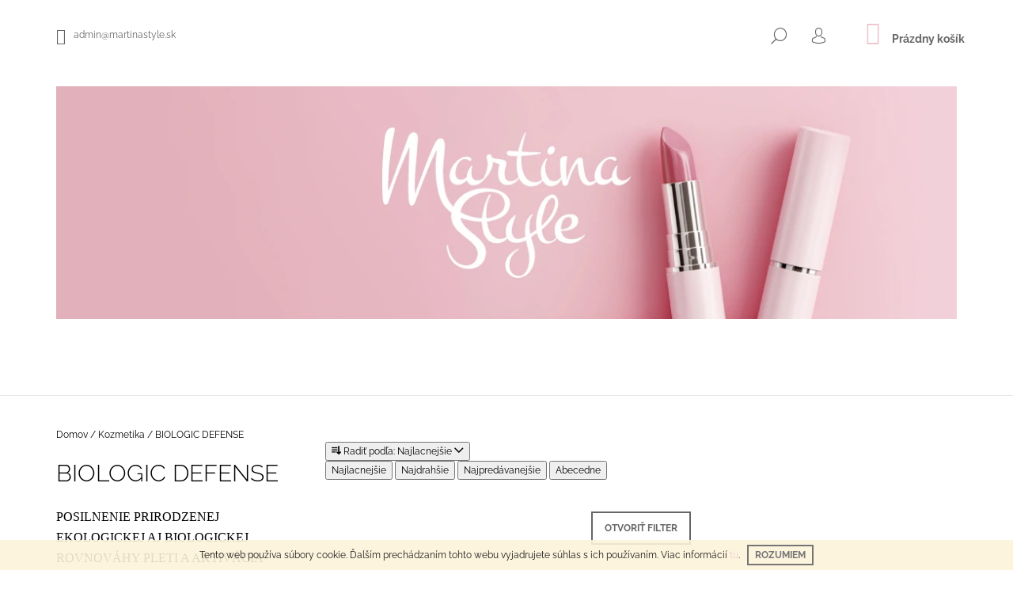

--- FILE ---
content_type: text/html; charset=utf-8
request_url: https://eshop.martinastyle.sk/biologic-defense/
body_size: 16454
content:
<!doctype html><html lang="sk" dir="ltr" class="header-background-light external-fonts-loaded"><head><meta charset="utf-8" /><meta name="viewport" content="width=device-width,initial-scale=1" /><title>BIOLOGIC DEFENSE - MartinaStyle_shop Zľavy až -30%</title><link rel="preconnect" href="https://cdn.myshoptet.com" /><link rel="dns-prefetch" href="https://cdn.myshoptet.com" /><link rel="preload" href="https://cdn.myshoptet.com/prj/dist/master/cms/libs/jquery/jquery-1.11.3.min.js" as="script" /><link href="https://cdn.myshoptet.com/prj/dist/master/cms/templates/frontend_templates/shared/css/font-face/raleway.css" rel="stylesheet"><link href="https://cdn.myshoptet.com/prj/dist/master/shop/dist/font-shoptet-09.css.be95e2133ad7f561273a.css" rel="stylesheet"><script>
dataLayer = [];
dataLayer.push({'shoptet' : {
    "pageId": 746,
    "pageType": "category",
    "currency": "EUR",
    "currencyInfo": {
        "decimalSeparator": ",",
        "exchangeRate": 1,
        "priceDecimalPlaces": 2,
        "symbol": "\u20ac",
        "symbolLeft": 1,
        "thousandSeparator": " "
    },
    "language": "sk",
    "projectId": 404447,
    "category": {
        "guid": "dcbb4448-6351-11eb-ac23-ac1f6b0076ec",
        "path": "Kozmetika | BIOLOGIC DEFENSE",
        "parentCategoryGuid": "63a0411b-6ccb-11e9-ba63-0cc47a6c940e"
    },
    "cartInfo": {
        "id": null,
        "freeShipping": false,
        "freeShippingFrom": null,
        "leftToFreeGift": {
            "formattedPrice": "\u20ac0",
            "priceLeft": 0
        },
        "freeGift": false,
        "leftToFreeShipping": {
            "priceLeft": null,
            "dependOnRegion": null,
            "formattedPrice": null
        },
        "discountCoupon": [],
        "getNoBillingShippingPrice": {
            "withoutVat": 0,
            "vat": 0,
            "withVat": 0
        },
        "cartItems": [],
        "taxMode": "ORDINARY"
    },
    "cart": [],
    "customer": {
        "priceRatio": 1,
        "priceListId": 1,
        "groupId": null,
        "registered": false,
        "mainAccount": false
    }
}});
</script>
<meta property="og:type" content="website"><meta property="og:site_name" content="eshop.martinastyle.sk"><meta property="og:url" content="https://eshop.martinastyle.sk/biologic-defense/"><meta property="og:title" content="BIOLOGIC DEFENSE - MartinaStyle_shop Zľavy až -30%"><meta name="author" content="MartinaStyle_shop"><meta name="web_author" content="Shoptet.sk"><meta name="dcterms.rightsHolder" content="eshop.martinastyle.sk"><meta name="robots" content="index,follow"><meta property="og:image" content="https://cdn.myshoptet.com/usr/eshop.martinastyle.sk/user/logos/martina-style-1160x300-1.jpg?t=1769803299"><meta property="og:description" content="BIOLOGIC DEFENSE, MartinaStyle_shop"><meta name="description" content="BIOLOGIC DEFENSE, MartinaStyle_shop"><style>:root {--color-primary: #efc7cf;--color-primary-h: 348;--color-primary-s: 56%;--color-primary-l: 86%;--color-primary-hover: #656565;--color-primary-hover-h: 0;--color-primary-hover-s: 0%;--color-primary-hover-l: 40%;--color-secondary: #EBC1C9;--color-secondary-h: 349;--color-secondary-s: 51%;--color-secondary-l: 84%;--color-secondary-hover: #ffffff;--color-secondary-hover-h: 0;--color-secondary-hover-s: 0%;--color-secondary-hover-l: 100%;--color-tertiary: #cbcefb;--color-tertiary-h: 236;--color-tertiary-s: 86%;--color-tertiary-l: 89%;--color-tertiary-hover: #343434;--color-tertiary-hover-h: 0;--color-tertiary-hover-s: 0%;--color-tertiary-hover-l: 20%;--color-header-background: #ffffff;--template-font: "Raleway";--template-headings-font: "Raleway";--header-background-url: none;--cookies-notice-background: #1A1937;--cookies-notice-color: #F8FAFB;--cookies-notice-button-hover: #f5f5f5;--cookies-notice-link-hover: #27263f;--templates-update-management-preview-mode-content: "Náhľad aktualizácií šablóny je aktívny pre váš prehliadač."}</style>
    
    <link href="https://cdn.myshoptet.com/prj/dist/master/shop/dist/main-09.less.d7bab9467edf97589f2f.css" rel="stylesheet" />
                <link href="https://cdn.myshoptet.com/prj/dist/master/shop/dist/mobile-header-v1-09.less.73d2b342c70a88a5eefc.css" rel="stylesheet" />
    
    <script>var shoptet = shoptet || {};</script>
    <script src="https://cdn.myshoptet.com/prj/dist/master/shop/dist/main-3g-header.js.27c4444ba5dd6be3416d.js"></script>
<!-- User include --><!-- service 565(213) html code header -->
<!--
<link rel="stylesheet" type="text/css" href="https://app.visual.ws/gpwebpay_shoptet/shoptet.css">
<script async defer type="text/javascript" src="https://app.visual.ws/gpwebpay_shoptet/shoptet.js"></script>
-->
<!-- /User include --><link rel="shortcut icon" href="/favicon.ico" type="image/x-icon" /><link rel="canonical" href="https://eshop.martinastyle.sk/biologic-defense/" />    <!-- Global site tag (gtag.js) - Google Analytics -->
    <script async src="https://www.googletagmanager.com/gtag/js?id=UA-48955716-1"></script>
    <script>
        
        window.dataLayer = window.dataLayer || [];
        function gtag(){dataLayer.push(arguments);}
        

        
        gtag('js', new Date());

                gtag('config', 'UA-48955716-1', { 'groups': "UA" });
        
        
        
        
        
        
        
        
        
        
        
        
        
        
        
        
        
        
        
        
        document.addEventListener('DOMContentLoaded', function() {
            if (typeof shoptet.tracking !== 'undefined') {
                for (var id in shoptet.tracking.bannersList) {
                    gtag('event', 'view_promotion', {
                        "send_to": "UA",
                        "promotions": [
                            {
                                "id": shoptet.tracking.bannersList[id].id,
                                "name": shoptet.tracking.bannersList[id].name,
                                "position": shoptet.tracking.bannersList[id].position
                            }
                        ]
                    });
                }
            }

            shoptet.consent.onAccept(function(agreements) {
                if (agreements.length !== 0) {
                    console.debug('gtag consent accept');
                    var gtagConsentPayload =  {
                        'ad_storage': agreements.includes(shoptet.config.cookiesConsentOptPersonalisation)
                            ? 'granted' : 'denied',
                        'analytics_storage': agreements.includes(shoptet.config.cookiesConsentOptAnalytics)
                            ? 'granted' : 'denied',
                                                                                                'ad_user_data': agreements.includes(shoptet.config.cookiesConsentOptPersonalisation)
                            ? 'granted' : 'denied',
                        'ad_personalization': agreements.includes(shoptet.config.cookiesConsentOptPersonalisation)
                            ? 'granted' : 'denied',
                        };
                    console.debug('update consent data', gtagConsentPayload);
                    gtag('consent', 'update', gtagConsentPayload);
                    dataLayer.push(
                        { 'event': 'update_consent' }
                    );
                }
            });
        });
    </script>
</head><body class="desktop id-746 in-biologic-defense template-09 type-category one-column-body columns-3 ums_forms_redesign--off ums_a11y_category_page--on ums_discussion_rating_forms--off ums_flags_display_unification--on ums_a11y_login--on mobile-header-version-1"><noscript>
    <style>
        #header {
            padding-top: 0;
            position: relative !important;
            top: 0;
        }
        .header-navigation {
            position: relative !important;
        }
        .overall-wrapper {
            margin: 0 !important;
        }
        body:not(.ready) {
            visibility: visible !important;
        }
    </style>
    <div class="no-javascript">
        <div class="no-javascript__title">Musíte zmeniť nastavenie vášho prehliadača</div>
        <div class="no-javascript__text">Pozrite sa na: <a href="https://www.google.com/support/bin/answer.py?answer=23852">Ako povoliť JavaScript vo vašom prehliadači</a>.</div>
        <div class="no-javascript__text">Ak používate software na blokovanie reklám, možno bude potrebné, aby ste povolili JavaScript z tejto stránky.</div>
        <div class="no-javascript__text">Ďakujeme.</div>
    </div>
</noscript>

        <div id="fb-root"></div>
        <script>
            window.fbAsyncInit = function() {
                FB.init({
                    autoLogAppEvents : true,
                    xfbml            : true,
                    version          : 'v24.0'
                });
            };
        </script>
        <script async defer crossorigin="anonymous" src="https://connect.facebook.net/sk_SK/sdk.js#xfbml=1&version=v24.0"></script>    <div class="cookie-ag-wrap">
        <div class="site-msg cookies" data-testid="cookiePopup" data-nosnippet>
            <form action="">
                Tento web používa súbory cookie. Ďalším prechádzaním tohto webu vyjadrujete súhlas s ich používaním. Viac informácií <a href="http://eshop.martinastyle.sk/podmienky-ochrany-osobnych-udajov/" target="\">tu</a>.
                <button type="submit" class="btn btn-xs btn-default CookiesOK" data-cookie-notice-ttl="14" data-testid="buttonCookieSubmit">Rozumiem</button>
            </form>
        </div>
            </div>
<a href="#content" class="skip-link sr-only">Prejsť na obsah</a><div class="overall-wrapper"><div class="user-action">    <dialog id="login" class="dialog dialog--modal dialog--fullscreen js-dialog--modal" aria-labelledby="loginHeading">
        <div class="dialog__close dialog__close--arrow">
                        <button type="button" class="btn toggle-window-arr" data-dialog-close data-testid="backToShop">Späť <span>do obchodu</span></button>
            </div>
        <div class="dialog__wrapper">
            <div class="dialog__content dialog__content--form">
                <div class="dialog__header">
                    <h2 id="loginHeading" class="dialog__heading dialog__heading--login">Prihlásenie k vášmu účtu</h2>
                </div>
                <div id="customerLogin" class="dialog__body">
                    <form action="/action/Customer/Login/" method="post" id="formLoginIncluded" class="csrf-enabled formLogin" data-testid="formLogin"><input type="hidden" name="referer" value="" /><div class="form-group"><div class="input-wrapper email js-validated-element-wrapper no-label"><input type="email" name="email" class="form-control" autofocus placeholder="E-mailová adresa (napr. jan@novak.sk)" data-testid="inputEmail" autocomplete="email" required /></div></div><div class="form-group"><div class="input-wrapper password js-validated-element-wrapper no-label"><input type="password" name="password" class="form-control" placeholder="Heslo" data-testid="inputPassword" autocomplete="current-password" required /><span class="no-display">Nemôžete vyplniť toto pole</span><input type="text" name="surname" value="" class="no-display" /></div></div><div class="form-group"><div class="login-wrapper"><button type="submit" class="btn btn-secondary btn-text btn-login" data-testid="buttonSubmit">Prihlásiť sa</button><div class="password-helper"><a href="/registracia/" data-testid="signup" rel="nofollow">Nová registrácia</a><a href="/klient/zabudnute-heslo/" rel="nofollow">Zabudnuté heslo</a></div></div></div></form>
                </div>
            </div>
        </div>
    </dialog>
</div><header id="header"><div class="container navigation-wrapper">
            <div class="top-nav">
    <a href="mailto:admin@martinastyle.sk" class="project-email" data-testid="contactboxEmail"><span>admin@martinastyle.sk</span></a>
    <ul class="nav-list top-nav-right">
        <li class="subnav-left">
            <ul class="nav-list top-nav-bar">
                <li>
                    <a href="#" class="btn btn-icon btn-plain toggle-window icon-search" data-target="search" data-testid="linkSearchIcon">
                        <span class="sr-only">Hľadať</span>
                    </a>
                </li>

                                    <li class="top-nav-login">
                        
        <button class="btn btn-icon btn-plain icon-login top-nav-button top-nav-button-login" type="button" data-dialog-id="login" aria-haspopup="dialog" aria-controls="login" data-testid="signin">
            <span class="sr-only">Prihlásenie</span>
        </button>
                        </li>
                
                <li class="top-nav-currency">
                                    </li>
            </ul>
        </li>

        <li class="subnav-right">
            <div class="nav-list navigation-buttons">
                    
    <a href="/kosik/" class="btn btn-icon toggle-window cart-count" data-target="cart" data-testid="headerCart" rel="nofollow" aria-haspopup="dialog" aria-expanded="false" aria-controls="cart-widget">
        
                <span class="sr-only">Nákupný košík</span>
        
            <span class="cart-price visible-lg-inline-block" data-testid="headerCartPrice">
                                    Prázdny košík                            </span>
        
    
            </a>
                <a href="#" class="btn btn-icon toggle-window toggle-window menu-trigger" data-target="navigation" data-testid="hamburgerMenu">
                    <span class="sr-only">Menu</span>
                </a>
            </div>
        </li>
    </ul>
</div>
        <div class="site-name"><a href="/" data-testid="linkWebsiteLogo"><img src="https://cdn.myshoptet.com/usr/eshop.martinastyle.sk/user/logos/martina-style-1160x300-1.jpg" alt="MartinaStyle_shop" fetchpriority="low" /></a></div>        <nav id="navigation" aria-label="Hlavné menu" data-collapsible="true"><div class="navigation-in menu"><ul class="menu-level-1" role="menubar" data-testid="headerMenuItems"><li class="menu-item-674 ext" role="none"><a href="/mihalnicove-trsy/" data-testid="headerMenuItem" role="menuitem" aria-haspopup="true" aria-expanded="false"><b>Mihalnicové trsy</b><span class="submenu-arrow"></span></a><ul class="menu-level-2" aria-label="Mihalnicové trsy" tabindex="-1" role="menu"><li class="menu-item-714" role="none"><a href="/classics/" data-image="https://cdn.myshoptet.com/usr/eshop.martinastyle.sk/user/categories/thumb/classic_lashes.jpg" data-testid="headerMenuItem" role="menuitem"><span>CLASSICS</span></a>
                        </li><li class="menu-item-737" role="none"><a href="/lite/" data-image="https://cdn.myshoptet.com/usr/eshop.martinastyle.sk/user/categories/thumb/lite.jpg" data-testid="headerMenuItem" role="menuitem"><span>&#039;LITE&#039;</span></a>
                        </li><li class="menu-item-740" role="none"><a href="/double-density/" data-image="https://cdn.myshoptet.com/usr/eshop.martinastyle.sk/user/categories/thumb/double_density.jpg" data-testid="headerMenuItem" role="menuitem"><span>DOUBLE DENSITY</span></a>
                        </li><li class="menu-item-785" role="none"><a href="/doplnky/" data-image="https://cdn.myshoptet.com/usr/eshop.martinastyle.sk/user/categories/thumb/maskara4.jpg" data-testid="headerMenuItem" role="menuitem"><span>DOPLNKY</span></a>
                        </li></ul></li>
<li class="menu-item-683 ext" role="none"><a href="/kozmetika/" data-testid="headerMenuItem" role="menuitem" aria-haspopup="true" aria-expanded="false"><b>Kozmetika</b><span class="submenu-arrow"></span></a><ul class="menu-level-2" aria-label="Kozmetika" tabindex="-1" role="menu"><li class="menu-item-791" role="none"><a href="/fundamentals/" data-image="https://cdn.myshoptet.com/usr/eshop.martinastyle.sk/user/categories/thumb/fundamentals.jpg" data-testid="headerMenuItem" role="menuitem"><span>FUNDAMENTALS</span></a>
                        </li><li class="menu-item-717" role="none"><a href="/acti_biotic/" data-image="https://cdn.myshoptet.com/usr/eshop.martinastyle.sk/user/categories/thumb/actibiotic320png.png" data-testid="headerMenuItem" role="menuitem"><span>ACTI-BIOTIC</span></a>
                        </li><li class="menu-item-746 active" role="none"><a href="/biologic-defense/" data-image="https://cdn.myshoptet.com/usr/eshop.martinastyle.sk/user/categories/thumb/143-0_thumb.jpg" data-testid="headerMenuItem" role="menuitem"><span>BIOLOGIC DEFENSE</span></a>
                        </li><li class="menu-item-726" role="none"><a href="/enzymacid/" data-image="https://cdn.myshoptet.com/usr/eshop.martinastyle.sk/user/categories/thumb/24-0_thumb.jpg" data-testid="headerMenuItem" role="menuitem"><span>ENZYMACID</span></a>
                        </li><li class="menu-item-758" role="none"><a href="/vitamin-energy/" data-image="https://cdn.myshoptet.com/usr/eshop.martinastyle.sk/user/categories/thumb/23-0_thumb.jpg" data-testid="headerMenuItem" role="menuitem"><span>VITAMIN ENERGY</span></a>
                        </li><li class="menu-item-794" role="none"><a href="/hydra-advanced/" data-image="https://cdn.myshoptet.com/usr/eshop.martinastyle.sk/user/categories/thumb/hydra_advanced.jpg" data-testid="headerMenuItem" role="menuitem"><span>HYDRA ADVANCED</span></a>
                        </li><li class="menu-item-797" role="none"><a href="/eye-zone/" data-image="https://cdn.myshoptet.com/usr/eshop.martinastyle.sk/user/categories/thumb/bandeaux_eye_zone-mobile.jpg" data-testid="headerMenuItem" role="menuitem"><span>EYE ZONE</span></a>
                        </li><li class="menu-item-801" role="none"><a href="/novapeel/" data-image="https://cdn.myshoptet.com/usr/eshop.martinastyle.sk/user/categories/thumb/1096.jpeg" data-testid="headerMenuItem" role="menuitem"><span>NOVAPEEL</span></a>
                        </li><li class="menu-item-804" role="none"><a href="/line-correction/" data-image="https://cdn.myshoptet.com/usr/eshop.martinastyle.sk/user/categories/thumb/line_correction_creme_comblante_packshot-primaire1.jpeg" data-testid="headerMenuItem" role="menuitem"><span>LINE CORRECTION</span></a>
                        </li></ul></li>
</ul>
    <ul class="navigationActions" role="menu">
                            <li role="none">
                                    <a href="/login/?backTo=%2Fbiologic-defense%2F" rel="nofollow" data-testid="signin" role="menuitem"><span>Prihlásenie</span></a>
                            </li>
                        </ul>

    </div><span class="navigation-close"></span></nav><div class="menu-helper" data-testid="hamburgerMenu"><span>Viac</span></div>
    </div></header><!-- / header -->

    

<div id="content-wrapper" class="container content-wrapper">
    
                                <div class="breadcrumbs" itemscope itemtype="https://schema.org/BreadcrumbList">
                                                                            <span id="navigation-first" data-basetitle="MartinaStyle_shop" itemprop="itemListElement" itemscope itemtype="https://schema.org/ListItem">
                <a href="/" itemprop="item" ><span itemprop="name">Domov</span></a>
                <span class="navigation-bullet">/</span>
                <meta itemprop="position" content="1" />
            </span>
                                <span id="navigation-1" itemprop="itemListElement" itemscope itemtype="https://schema.org/ListItem">
                <a href="/kozmetika/" itemprop="item" data-testid="breadcrumbsSecondLevel"><span itemprop="name">Kozmetika</span></a>
                <span class="navigation-bullet">/</span>
                <meta itemprop="position" content="2" />
            </span>
                                            <span id="navigation-2" itemprop="itemListElement" itemscope itemtype="https://schema.org/ListItem" data-testid="breadcrumbsLastLevel">
                <meta itemprop="item" content="https://eshop.martinastyle.sk/biologic-defense/" />
                <meta itemprop="position" content="3" />
                <span itemprop="name" data-title="BIOLOGIC DEFENSE">BIOLOGIC DEFENSE</span>
            </span>
            </div>
            
    <div class="content-wrapper-in">
                                                <aside class="sidebar sidebar-left"  data-testid="sidebarMenu">
                                                                        <div class="sidebar-inner visible">
                                <h1 class="h1 category-title">BIOLOGIC DEFENSE</h1>
                                    <div class="category-perex">
        <p><span style="font-family: 'trebuchet ms', geneva; font-size: 12pt;"><meta charset="utf-8" /></span></p>
<h2 class="produktova-rada-nadpis"><span style="font-family: 'trebuchet ms', geneva; font-size: 12pt;">POSILNENIE PRIRODZENEJ EKOLOGICKEJ AJ BIOLOGICKEJ ROVNOVÁHY PLETI A AKTIVÁCIA KOŽNEJ MIKROFLÓRY A MIKROBIOTY</span></h2>
<p><span color="#000000" face="Arial" style="color: #000000; font-family: 'trebuchet ms', geneva; font-size: 10pt;">Veľmi komplexný spôsob starostlivosti pre rovnováhu pleti na biologickej aj ekologickej úrovni. Pomáha pleti lepšie sa chrániť pred vonkajšími agresiami, aby jej poskytol pocit pohodlia a lepšej kvality. Je vhodný pre všetky typy pleti, vrátane zrelých a citlivých. Využíva postbiotiká, prebiotiká, biotechnologické zložky, fytohormóny a množstvo prírodných zložiek pre účinnú, ale zároveň príjemnú a komfortnú starostlivosť. </span></p>
<p><span color="#000000" face="Arial" style="color: #000000; font-family: Arial; font-size: 10pt;"><span style="font-family: 'trebuchet ms', geneva;">Vďaka najnovším poznatkom a technológiám podporuje hydratáciu, pružnosť, elimináciu nedostatkov, vyrovnanie hladiny hormónov (estrogénu) a podporuje obranyschopnosť pleti. Pleť sa stáva žiarivejšou, zjednotenou, je pružnejšia a lepšie hydratovaná.</span> </span></p>
    </div>
                            </div>
                                                                                    </aside>
                            <main id="content" class="content narrow">
                            <div class="category-top">
                    
                                
        </div>
<div class="category-content-wrapper">
                                        <div id="category-header" class="category-header">
        <div class="listSorting listSorting--dropdown js-listSorting" aria-labelledby="listSortingHeading">
        <h2 class="sr-only" id="listSortingHeading">Radenie produktov</h2>
        <button class="sortingToggle" type="button" aria-haspopup="true" aria-expanded="false" aria-controls="listSortingControls">
            <span class="icon-sort" aria-hidden="true"></span>
            <span class="sortingToggle__label">Radiť podľa:</span>
            <span class="sortingToggle__value">Najlacnejšie</span>
            <span class="icon-chevron-down" aria-hidden="true"></span>
        </button>

        <div id="listSortingControls" class="listSorting__controls listSorting__controls--dropdown" role="menu" tabindex="-1">
                                            <button
                    type="button"
                    id="listSortingControl-price"
                    class="listSorting__control listSorting__control--current"
                    role="menuitem"
                    data-sort="price"
                    data-url="https://eshop.martinastyle.sk/biologic-defense/?order=price"
                    aria-label="Najlacnejšie - Aktuálne nastavené radenie" aria-disabled="true">
                    Najlacnejšie
                </button>
                                            <button
                    type="button"
                    id="listSortingControl--price"
                    class="listSorting__control"
                    role="menuitem"
                    data-sort="-price"
                    data-url="https://eshop.martinastyle.sk/biologic-defense/?order=-price"
                    >
                    Najdrahšie
                </button>
                                            <button
                    type="button"
                    id="listSortingControl-bestseller"
                    class="listSorting__control"
                    role="menuitem"
                    data-sort="bestseller"
                    data-url="https://eshop.martinastyle.sk/biologic-defense/?order=bestseller"
                    >
                    Najpredávanejšie
                </button>
                                            <button
                    type="button"
                    id="listSortingControl-name"
                    class="listSorting__control"
                    role="menuitem"
                    data-sort="name"
                    data-url="https://eshop.martinastyle.sk/biologic-defense/?order=name"
                    >
                    Abecedne
                </button>
                    </div>
    </div>
</div>
                            <div id="filters-wrapper"><div id="filters-default-position" data-filters-default-position="trash"></div><div class="filters-wrapper"><div class="filters-unveil-button-wrapper" data-testid='buttonOpenFilter'><a href="#" class="btn btn-default unveil-button" data-unveil="filters" data-text="Zavrieť filter">Otvoriť filter</a></div><div id="filters" class="filters"><div class="slider-wrapper"><h4><span>Cena</span></h4><div class="slider-header"><span class="from">€ <span id="min">65</span></span><span class="to">€ <span id="max">90</span></span></div><div class="slider-content"><div id="slider" class="param-price-filter"></div></div><span id="currencyExchangeRate" class="no-display">1</span><span id="categoryMinValue" class="no-display">65</span><span id="categoryMaxValue" class="no-display">90</span></div><form action="/action/ProductsListing/setPriceFilter/" method="post" id="price-filter-form"><fieldset id="price-filter"><input type="hidden" value="65" name="priceMin" id="price-value-min" /><input type="hidden" value="90" name="priceMax" id="price-value-max" /><input type="hidden" name="referer" value="/biologic-defense/" /></fieldset></form><div class="filter-sections"><div class="filter-section filter-section-button"><a href="#" class="chevron-after chevron-down-after toggle-filters" data-unveil="category-filter-hover">Rozbaliť filter</a></div><div id="category-filter-hover"><div id="manufacturer-filter" class="filter-section filter-section-manufacturer"><h4><span>Značky</span></h4><form action="/action/productsListing/setManufacturerFilter/" method="post"><fieldset><div><input data-url="https://eshop.martinastyle.sk/biologic-defense:eriscon-laboratoire/" data-filter-id="eriscon-laboratoire" data-filter-code="manufacturerId" type="checkbox" name="manufacturerId[]" id="manufacturerId[]eriscon-laboratoire" value="eriscon-laboratoire" autocomplete="off" /><label for="manufacturerId[]eriscon-laboratoire" class="filter-label">Eriscon Laboratoire&nbsp;<span class="filter-count">5</span></label></div><input type="hidden" name="referer" value="/biologic-defense/" /></fieldset></form></div><div class="filter-section filter-section-count"><div class="filter-total-count">        Zobrazených položiek: <strong>5</strong>
    </div>
</div>

</div></div></div></div></div>
        
        <h2 id="productsListHeading" class="sr-only" tabindex="-1">Výpis produktov</h2>

        <div id="products" class="products products-page products-block" data-testid="productCards">
                            


        

            
<div class="product
            col-xs-12 col-sm-6 col-md-4
        "
    data-micro="product" data-micro-product-id="155" data-micro-identifier="9ecd5e04-6359-11eb-989a-0cc47a6c9370" data-testid="productItem">
    <div class="inner">
        <div class="img">
    <a href="/active-carbon-mask/">
        <img src="https://cdn.myshoptet.com/usr/eshop.martinastyle.sk/user/shop/detail/155_active-carbon-mask.png?6015f740" alt="active carbon mask" data-micro-image="https://cdn.myshoptet.com/usr/eshop.martinastyle.sk/user/shop/big/155_active-carbon-mask.png?6015f740" width="423" height="318"  fetchpriority="high" />
    </a>

    

    

    <div class="flags flags-extra">
                  
                
                        </div>
</div>
                    
                <div class="descr">
    <a href="/active-carbon-mask/" class="name" data-micro="url">
        <span data-micro="name" data-testid="productCardName">
              ACTIVE CARBON MASK        </span>
    </a>

    
    <div class="prices row" data-micro="offer"
    data-micro-price="65.00"
    data-micro-price-currency="EUR"
            data-micro-availability="https://schema.org/InStock"
    >

        
                        <div class="col-xs-8 col-lg-12">
                                
                                                    <div class="price price-final" data-testid="productCardPrice">
                        <strong>
                                                            €65
        

                        </strong>
                    </div>
                            </div>
        

                                                        <div class="tools-wrap col-xs-4 col-lg-12">

                <a href="/active-carbon-mask/" class="product-link visible-lg-inline">&nbsp;</a>

                <div class="tools">

                    
                    
                                                                                                <form action="/action/Cart/addCartItem/" method="post" class="pr-action csrf-enabled">
                            <input type="hidden" name="language" value="sk" />
                                                            <input type="hidden" name="priceId" value="314" />
                                                        <input type="hidden" name="productId" value="155" />
                                                            
<input type="hidden" name="amount" value="1" autocomplete="off" />
                            
                            
                            <button type="submit" class="btn visible-lg-inline-block col-lg-12 add-to-cart-button" data-testid="buttonAddToCart" aria-label="Do košíka ACTIVE CARBON MASK">Do košíka</button>
                            <button type="submit" class="btn btn-icon btn-cart hidden-lg add-to-cart-button" data-testid="buttonAddToCart"><span class="sr-only" aria-label="Do košíka ACTIVE CARBON MASK">Do košíka</span></button>
                        </form>
                    
                                                                            <a href="/active-carbon-mask/" class="btn col-lg-12 visible-lg-inline" aria-hidden="true" tabindex="-1">Detail</a>
                                                            </div>
                                                            <div class="availability visible-lg-inline-block col-lg-12">
                                                            Na dotaz
                                                                                </div>
                                                </div>
            </div>
    </div>
    </div>
</div>
    
<div class="product
            col-xs-12 col-sm-6 col-md-4
        "
    data-micro="product" data-micro-product-id="158" data-micro-identifier="702fc43c-635a-11eb-8e75-0cc47a6c9370" data-testid="productItem">
    <div class="inner">
        <div class="img">
    <a href="/aquabacilia-cream/">
        <img src="https://cdn.myshoptet.com/usr/eshop.martinastyle.sk/user/shop/detail/158_aquabacilia.png?6015f8dd" alt="aquabacilia" data-micro-image="https://cdn.myshoptet.com/usr/eshop.martinastyle.sk/user/shop/big/158_aquabacilia.png?6015f8dd" width="423" height="318"  fetchpriority="low" />
    </a>

    

    

    <div class="flags flags-extra">
                  
                
                        </div>
</div>
                    
                <div class="descr">
    <a href="/aquabacilia-cream/" class="name" data-micro="url">
        <span data-micro="name" data-testid="productCardName">
              AQUABACILIA CREAM        </span>
    </a>

    
    <div class="prices row" data-micro="offer"
    data-micro-price="89.00"
    data-micro-price-currency="EUR"
            data-micro-availability="https://schema.org/InStock"
    >

        
                        <div class="col-xs-8 col-lg-12">
                                
                                                    <div class="price price-final" data-testid="productCardPrice">
                        <strong>
                                                            €89
        

                        </strong>
                    </div>
                            </div>
        

                                                        <div class="tools-wrap col-xs-4 col-lg-12">

                <a href="/aquabacilia-cream/" class="product-link visible-lg-inline">&nbsp;</a>

                <div class="tools">

                    
                    
                                                                                                <form action="/action/Cart/addCartItem/" method="post" class="pr-action csrf-enabled">
                            <input type="hidden" name="language" value="sk" />
                                                            <input type="hidden" name="priceId" value="317" />
                                                        <input type="hidden" name="productId" value="158" />
                                                            
<input type="hidden" name="amount" value="1" autocomplete="off" />
                            
                            
                            <button type="submit" class="btn visible-lg-inline-block col-lg-12 add-to-cart-button" data-testid="buttonAddToCart" aria-label="Do košíka AQUABACILIA CREAM">Do košíka</button>
                            <button type="submit" class="btn btn-icon btn-cart hidden-lg add-to-cart-button" data-testid="buttonAddToCart"><span class="sr-only" aria-label="Do košíka AQUABACILIA CREAM">Do košíka</span></button>
                        </form>
                    
                                                                            <a href="/aquabacilia-cream/" class="btn col-lg-12 visible-lg-inline" aria-hidden="true" tabindex="-1">Detail</a>
                                                            </div>
                                                            <div class="availability visible-lg-inline-block col-lg-12">
                                                            Na dotaz
                                                                                </div>
                                                </div>
            </div>
    </div>
    </div>
</div>
    
<div class="product
            col-xs-12 col-sm-6 col-md-4
        "
    data-micro="product" data-micro-product-id="167" data-micro-identifier="63bb984a-635d-11eb-81ea-0cc47a6c9370" data-testid="productItem">
    <div class="inner">
        <div class="img">
    <a href="/nutribacilia-cream/">
        <img src="https://cdn.myshoptet.com/usr/eshop.martinastyle.sk/user/shop/detail/167_nutribacilia.png?6015fd8d" alt="nutribacilia" data-micro-image="https://cdn.myshoptet.com/usr/eshop.martinastyle.sk/user/shop/big/167_nutribacilia.png?6015fd8d" width="423" height="318"  fetchpriority="low" />
    </a>

    

    

    <div class="flags flags-extra">
                  
                
                        </div>
</div>
                    
                <div class="descr">
    <a href="/nutribacilia-cream/" class="name" data-micro="url">
        <span data-micro="name" data-testid="productCardName">
              NUTRIBACILIA CREAM        </span>
    </a>

    
    <div class="prices row" data-micro="offer"
    data-micro-price="89.00"
    data-micro-price-currency="EUR"
            data-micro-availability="https://schema.org/InStock"
    >

        
                        <div class="col-xs-8 col-lg-12">
                                
                                                    <div class="price price-final" data-testid="productCardPrice">
                        <strong>
                                                            €89
        

                        </strong>
                    </div>
                            </div>
        

                                                        <div class="tools-wrap col-xs-4 col-lg-12">

                <a href="/nutribacilia-cream/" class="product-link visible-lg-inline">&nbsp;</a>

                <div class="tools">

                    
                    
                                                                                                <form action="/action/Cart/addCartItem/" method="post" class="pr-action csrf-enabled">
                            <input type="hidden" name="language" value="sk" />
                                                            <input type="hidden" name="priceId" value="326" />
                                                        <input type="hidden" name="productId" value="167" />
                                                            
<input type="hidden" name="amount" value="1" autocomplete="off" />
                            
                            
                            <button type="submit" class="btn visible-lg-inline-block col-lg-12 add-to-cart-button" data-testid="buttonAddToCart" aria-label="Do košíka NUTRIBACILIA CREAM">Do košíka</button>
                            <button type="submit" class="btn btn-icon btn-cart hidden-lg add-to-cart-button" data-testid="buttonAddToCart"><span class="sr-only" aria-label="Do košíka NUTRIBACILIA CREAM">Do košíka</span></button>
                        </form>
                    
                                                                            <a href="/nutribacilia-cream/" class="btn col-lg-12 visible-lg-inline" aria-hidden="true" tabindex="-1">Detail</a>
                                                            </div>
                                                            <div class="availability visible-lg-inline-block col-lg-12">
                                                            Na dotaz
                                                                                </div>
                                                </div>
            </div>
    </div>
    </div>
</div>
    
<div class="product
            col-xs-12 col-sm-6 col-md-4
        "
    data-micro="product" data-micro-product-id="164" data-micro-identifier="52ccdb26-635c-11eb-9aeb-0cc47a6c9370" data-testid="productItem">
    <div class="inner">
        <div class="img">
    <a href="/sensibacilia-cream/">
        <img src="data:image/svg+xml,%3Csvg%20width%3D%22423%22%20height%3D%22318%22%20xmlns%3D%22http%3A%2F%2Fwww.w3.org%2F2000%2Fsvg%22%3E%3C%2Fsvg%3E" alt="sensibacilia" data-micro-image="https://cdn.myshoptet.com/usr/eshop.martinastyle.sk/user/shop/big/164_sensibacilia.png?6015fbc2" width="423" height="318"  data-src="https://cdn.myshoptet.com/usr/eshop.martinastyle.sk/user/shop/detail/164_sensibacilia.png?6015fbc2" fetchpriority="low" />
    </a>

    

    

    <div class="flags flags-extra">
                  
                
                        </div>
</div>
                    
                <div class="descr">
    <a href="/sensibacilia-cream/" class="name" data-micro="url">
        <span data-micro="name" data-testid="productCardName">
              SENSIBACILIA CREAM        </span>
    </a>

    
    <div class="prices row" data-micro="offer"
    data-micro-price="89.00"
    data-micro-price-currency="EUR"
            data-micro-availability="https://schema.org/InStock"
    >

        
                        <div class="col-xs-8 col-lg-12">
                                
                                                    <div class="price price-final" data-testid="productCardPrice">
                        <strong>
                                                            €89
        

                        </strong>
                    </div>
                            </div>
        

                                                        <div class="tools-wrap col-xs-4 col-lg-12">

                <a href="/sensibacilia-cream/" class="product-link visible-lg-inline">&nbsp;</a>

                <div class="tools">

                    
                    
                                                                                                <form action="/action/Cart/addCartItem/" method="post" class="pr-action csrf-enabled">
                            <input type="hidden" name="language" value="sk" />
                                                            <input type="hidden" name="priceId" value="323" />
                                                        <input type="hidden" name="productId" value="164" />
                                                            
<input type="hidden" name="amount" value="1" autocomplete="off" />
                            
                            
                            <button type="submit" class="btn visible-lg-inline-block col-lg-12 add-to-cart-button" data-testid="buttonAddToCart" aria-label="Do košíka SENSIBACILIA CREAM">Do košíka</button>
                            <button type="submit" class="btn btn-icon btn-cart hidden-lg add-to-cart-button" data-testid="buttonAddToCart"><span class="sr-only" aria-label="Do košíka SENSIBACILIA CREAM">Do košíka</span></button>
                        </form>
                    
                                                                            <a href="/sensibacilia-cream/" class="btn col-lg-12 visible-lg-inline" aria-hidden="true" tabindex="-1">Detail</a>
                                                            </div>
                                                            <div class="availability visible-lg-inline-block col-lg-12">
                                                            Na dotaz
                                                                                </div>
                                                </div>
            </div>
    </div>
    </div>
</div>
        
<div class="product
            highlight-product js-product-clickable col-sm-12 col-md-8
        "
    data-micro="product" data-micro-product-id="152" data-micro-identifier="2e859df6-6358-11eb-bf2f-0cc47a6c9370" data-testid="productItem">
    <div class="inner">
        <div class="img">
    <a href="/symbiotic-serum/">
        <img src="data:image/svg+xml,%3Csvg%20width%3D%221024%22%20height%3D%22768%22%20xmlns%3D%22http%3A%2F%2Fwww.w3.org%2F2000%2Fsvg%22%3E%3C%2Fsvg%3E" alt="symbiotic serum" data-micro-image="https://cdn.myshoptet.com/usr/eshop.martinastyle.sk/user/shop/big/152_symbiotic-serum.png?6015f4c8" width="1024" height="768"  data-src="https://cdn.myshoptet.com/usr/eshop.martinastyle.sk/user/shop/big/152_symbiotic-serum.png?6015f4c8" fetchpriority="low" />
    </a>

    

    

    <div class="flags flags-extra">
                  
                
                        </div>
</div>
                    
                <div class="descr">
    <a href="/symbiotic-serum/" class="name" data-micro="url">
        <span data-micro="name" data-testid="productCardName">
              SYMBIOTIC SERUM        </span>
    </a>

            <div class="short-descr" data-testid="productCardShortDescr">
                                                VYVAŽUJÚCE SÉRUM
&nbsp;
                                    </div>
    
    <div class="prices row" data-micro="offer"
    data-micro-price="90.00"
    data-micro-price-currency="EUR"
            data-micro-availability="https://schema.org/InStock"
    >

        
                        <div class="col-xs-8 col-lg-6">
                                
                                                    <div class="price price-final" data-testid="productCardPrice">
                        <strong>
                                                            €90
        

                        </strong>
                    </div>
                            </div>
        

                                                        <div class="tools-wrap col-xs-4 col-lg-6">

                <a href="/symbiotic-serum/" class="product-link visible-lg-inline">&nbsp;</a>

                <div class="tools">

                    
                    
                                                                                                <form action="/action/Cart/addCartItem/" method="post" class="pr-action csrf-enabled">
                            <input type="hidden" name="language" value="sk" />
                                                            <input type="hidden" name="priceId" value="311" />
                                                        <input type="hidden" name="productId" value="152" />
                                                            
<input type="hidden" name="amount" value="1" autocomplete="off" />
                            
                            
                            <button type="submit" class="btn visible-lg-inline-block add-to-cart-button" data-testid="buttonAddToCart" aria-label="Do košíka SYMBIOTIC SERUM">Do košíka</button>
                            <button type="submit" class="btn btn-icon btn-cart hidden-lg add-to-cart-button" data-testid="buttonAddToCart"><span class="sr-only" aria-label="Do košíka SYMBIOTIC SERUM">Do košíka</span></button>
                        </form>
                    
                                                            </div>
                                                            <div class="availability visible-lg-inline-block col-lg-12">
                                                            Na dotaz
                                                                                </div>
                                                </div>
            </div>
    </div>
    </div>
</div>
                    </div>
        <div class="listingControls" aria-labelledby="listingControlsHeading">
    <h3 id="listingControlsHeading" class="sr-only">Ovládacie prvky výpisu</h3>

    
    <div class="itemsTotal">
        <strong>5</strong> položiek celkom    </div>

    </div>
        </div>
                    </main>
    </div>
    
                                
    
                    <div id="cart-widget" class="content-window cart-window" role="dialog" aria-hidden="true">
                <div class="content-window-in cart-window-in">
                                <button type="button" class="btn toggle-window-arr toggle-window" data-target="cart" data-testid="backToShop" aria-controls="cart-widget">Späť <span>do obchodu</span></button>
                        <div class="container place-cart-here">
                        <div class="loader-overlay">
                            <div class="loader"></div>
                        </div>
                    </div>
                </div>
            </div>
            <div class="content-window search-window" itemscope itemtype="https://schema.org/WebSite">
                <meta itemprop="headline" content="BIOLOGIC DEFENSE"/><meta itemprop="url" content="https://eshop.martinastyle.sk"/><meta itemprop="text" content="BIOLOGIC DEFENSE, MartinaStyle_shop"/>                <div class="content-window-in search-window-in">
                                <button type="button" class="btn toggle-window-arr toggle-window" data-target="search" data-testid="backToShop" aria-controls="cart-widget">Späť <span>do obchodu</span></button>
                        <div class="container">
                        <div class="search"><h2>Čo potrebujete nájsť?</h2><form action="/action/ProductSearch/prepareString/" method="post"
    id="formSearchForm" class="search-form compact-form js-search-main"
    itemprop="potentialAction" itemscope itemtype="https://schema.org/SearchAction" data-testid="searchForm">
    <fieldset>
        <meta itemprop="target"
            content="https://eshop.martinastyle.sk/vyhladavanie/?string={string}"/>
        <input type="hidden" name="language" value="sk"/>
        
            
<input
    type="search"
    name="string"
        class="query-input form-control search-input js-search-input lg"
    placeholder="Napíšte, čo hľadáte"
    autocomplete="off"
    required
    itemprop="query-input"
    aria-label="Vyhľadávanie"
    data-testid="searchInput"
>
            <button type="submit" class="btn btn-default btn-arrow-right btn-lg" data-testid="searchBtn"><span class="sr-only">Hľadať</span></button>
        
    </fieldset>
</form>
<h3>Odporúčame</h3><div class="recommended-products"><a href="#" class="browse next"><span class="sr-only">Nasledujúce</span></a><a href="#" class="browse prev inactive"><span class="sr-only">Predchádzajúce</span></a><div class="indicator"><div></div></div><div class="row active"><div class="col-sm-4"><a href="/classic-luxe-individual-lashes-60-pieces/" class="recommended-product"><img src="data:image/svg+xml,%3Csvg%20width%3D%22100%22%20height%3D%22100%22%20xmlns%3D%22http%3A%2F%2Fwww.w3.org%2F2000%2Fsvg%22%3E%3C%2Fsvg%3E" alt="60 piece lash tray" width="100" height="100"  data-src="https://cdn.myshoptet.com/usr/eshop.martinastyle.sk/user/shop/related/45_60-piece-lash-tray.jpg?6015d683" fetchpriority="low" />                        <span class="p-bottom">
                            <strong class="name" data-testid="productCardName">  CLASSIC Luxe Individual Lashes (60 ks)</strong>

                                                            <strong class="price price-final" data-testid="productCardPrice">€12</strong>
                            
                                                    </span>
</a></div><div class="col-sm-4"><a href="/lepidlo-na-mihalnice/" class="recommended-product"><img src="data:image/svg+xml,%3Csvg%20width%3D%22100%22%20height%3D%22100%22%20xmlns%3D%22http%3A%2F%2Fwww.w3.org%2F2000%2Fsvg%22%3E%3C%2Fsvg%3E" alt="stick" width="100" height="100"  data-src="https://cdn.myshoptet.com/usr/eshop.martinastyle.sk/user/shop/related/362_stick.jpg?6042d003" fetchpriority="low" />                        <span class="p-bottom">
                            <strong class="name" data-testid="productCardName">  LEPIDLO NA MIHALNICE</strong>

                                                            <strong class="price price-final" data-testid="productCardPrice">€9</strong>
                            
                                                    </span>
</a></div><div class="col-sm-4"><a href="/double-density-luxe-individual-lashes--60-ks/" class="recommended-product"><img src="data:image/svg+xml,%3Csvg%20width%3D%22100%22%20height%3D%22100%22%20xmlns%3D%22http%3A%2F%2Fwww.w3.org%2F2000%2Fsvg%22%3E%3C%2Fsvg%3E" alt="8acc30 17745d245d764bf2806e1eddfb3ea00c mv2 (1)" width="100" height="100"  data-src="https://cdn.myshoptet.com/usr/eshop.martinastyle.sk/user/shop/related/140-2_8acc30-17745d245d764bf2806e1eddfb3ea00c-mv2--1.jpg?6015d683" fetchpriority="low" />                        <span class="p-bottom">
                            <strong class="name" data-testid="productCardName">  DOUBLE DENSITY Luxe Individual Lashes (60 ks)</strong>

                                                            <strong class="price price-final" data-testid="productCardPrice">€12</strong>
                            
                                                    </span>
</a></div></div><div class="row"><div class="col-sm-4"><a href="/lite-luxe-individual-lashes-60-ks/" class="recommended-product"><img src="data:image/svg+xml,%3Csvg%20width%3D%22100%22%20height%3D%22100%22%20xmlns%3D%22http%3A%2F%2Fwww.w3.org%2F2000%2Fsvg%22%3E%3C%2Fsvg%3E" alt="8acc30 88c9b442a474464c9ca9d7829b5c139e mv2" width="100" height="100"  data-src="https://cdn.myshoptet.com/usr/eshop.martinastyle.sk/user/shop/related/131_8acc30-88c9b442a474464c9ca9d7829b5c139e-mv2.jpg?6015d683" fetchpriority="low" />                        <span class="p-bottom">
                            <strong class="name" data-testid="productCardName">  &#039;LITE&#039; Luxe Individual Lashes (60 ks)</strong>

                                                            <strong class="price price-final" data-testid="productCardPrice">€12</strong>
                            
                                                    </span>
</a></div><div class="col-sm-4"><a href="/elixir-serum-capsules/" class="recommended-product"><img src="data:image/svg+xml,%3Csvg%20width%3D%22100%22%20height%3D%22100%22%20xmlns%3D%22http%3A%2F%2Fwww.w3.org%2F2000%2Fsvg%22%3E%3C%2Fsvg%3E" alt="Eye Zone Capsules Serum Elixir Packshot primaire" width="100" height="100"  data-src="https://cdn.myshoptet.com/usr/eshop.martinastyle.sk/user/shop/related/459_eye-zone-capsules-serum-elixir-packshot-primaire.jpg?65ad6301" fetchpriority="low" />                        <span class="p-bottom">
                            <strong class="name" data-testid="productCardName">  ELIXIR SERUM CAPSULES</strong>

                                                            <strong class="price price-final" data-testid="productCardPrice">€84</strong>
                            
                                                    </span>
</a></div><div class="col-sm-4"><a href="/repair-plumping-cream--btx/" class="recommended-product"><img src="data:image/svg+xml,%3Csvg%20width%3D%22100%22%20height%3D%22100%22%20xmlns%3D%22http%3A%2F%2Fwww.w3.org%2F2000%2Fsvg%22%3E%3C%2Fsvg%3E" alt="Line Correction Creme Comblante Packshot primaire1" width="100" height="100"  data-src="https://cdn.myshoptet.com/usr/eshop.martinastyle.sk/user/shop/related/456_line-correction-creme-comblante-packshot-primaire1.jpg?65ad5f1e" fetchpriority="low" />                        <span class="p-bottom">
                            <strong class="name" data-testid="productCardName">  REPAIR PLUMPING CREAM (BTX)</strong>

                                                            <strong class="price price-final" data-testid="productCardPrice">€104</strong>
                            
                                                    </span>
</a></div></div><div class="row"><div class="col-sm-4"><a href="/smoothing-concentrate--ha-2/" class="recommended-product"><img src="data:image/svg+xml,%3Csvg%20width%3D%22100%22%20height%3D%22100%22%20xmlns%3D%22http%3A%2F%2Fwww.w3.org%2F2000%2Fsvg%22%3E%3C%2Fsvg%3E" alt="Line Correction Concentre Defroissant Packshot primaire 1" width="100" height="100"  data-src="https://cdn.myshoptet.com/usr/eshop.martinastyle.sk/user/shop/related/453_line-correction-concentre-defroissant-packshot-primaire-1.jpg?65ad5e3f" fetchpriority="low" />                        <span class="p-bottom">
                            <strong class="name" data-testid="productCardName">  SMOOTHING CONCENTRATE (HA)2</strong>

                                                            <strong class="price price-final" data-testid="productCardPrice">€138</strong>
                            
                                                    </span>
</a></div><div class="col-sm-4 active"><a href="/lumi-renovating-essence/" class="recommended-product"><img src="data:image/svg+xml,%3Csvg%20width%3D%22100%22%20height%3D%22100%22%20xmlns%3D%22http%3A%2F%2Fwww.w3.org%2F2000%2Fsvg%22%3E%3C%2Fsvg%3E" alt="LUMI-RENOVATING ESSENCE" width="100" height="100"  data-src="https://cdn.myshoptet.com/usr/eshop.martinastyle.sk/user/shop/related/450_lumi-renovating-essence.jpg?65ad5a33" fetchpriority="low" />                        <span class="p-bottom">
                            <strong class="name" data-testid="productCardName">  LUMI-RENOVATING ESSENCE</strong>

                                                            <strong class="price price-final" data-testid="productCardPrice">€59</strong>
                            
                                                    </span>
</a></div><div class="col-sm-4"><a href="/resurfacing-uniformity-cream/" class="recommended-product"><img src="data:image/svg+xml,%3Csvg%20width%3D%22100%22%20height%3D%22100%22%20xmlns%3D%22http%3A%2F%2Fwww.w3.org%2F2000%2Fsvg%22%3E%3C%2Fsvg%3E" alt="RESURFACING UNIFORMITY CREAM" width="100" height="100"  data-src="https://cdn.myshoptet.com/usr/eshop.martinastyle.sk/user/shop/related/447_resurfacing-uniformity-cream.jpg?65ad58ee" fetchpriority="low" />                        <span class="p-bottom">
                            <strong class="name" data-testid="productCardName">  RESURFACING UNIFORMITY CREAM</strong>

                                                            <strong class="price price-final" data-testid="productCardPrice">€96</strong>
                            
                                                    </span>
</a></div></div></div></div>
                    </div>
                </div>
            </div>
            
</div>
        
        
            <footer id="footer">
            <h2 class="sr-only">Zápätie</h2>

                                        <div class="container footer-rows">
                    
                


<div class="row custom-footer elements-4">
                    
        <div class="custom-footer__contact col-sm-6 col-lg-3 box">
                                                                                                            <div class="contact-wrap">
    <a href="mailto:admin@martinastyle.sk" class="project-email" data-testid="contactboxEmail"><span>admin@martinastyle.sk</span></a></div>
<div class="social-icons">
            <a href="https://www.facebook.com/MartinaTimkovaMakeuphairstyle" class="social-icon facebook" target="_blank" data-testid="contactboxFacebook"><span class="sr-only">Facebook</span></a>
                <a href="https://www.instagram.com/https://www.instagram.com/martinastylesk/?hl=sk/" class="social-icon instagram" target="_blank" data-testid="contactboxInstagram"><span class="sr-only">Instagram</span></a>
                        </div>

                                                        </div>
                    
        <div class="custom-footer__articles col-sm-6 col-lg-3 box">
                                                                                                                        <h4><span>Informácie pre vás</span></h4>
    <ul>
                    <li><a href="/prevadzkovatel/" target="blank">Prevádzkovateľ e-shopu</a></li>
                    <li><a href="/vseobecne-obchodne-podmienky/" target="blank">Všeobecné obchodné podmienky</a></li>
                    <li><a href="/podmienky-ochrany-osobnych-udajov/" target="blank">Podmienky ochrany osobných údajov</a></li>
            </ul>

                                                        </div>
                    
        <div class="custom-footer__onlinePayments col-sm-6 col-lg-3 box">
                                                                                                            <h4><span>Prijímame online platby</span></h4>
<p class="text-center">
    <img src="data:image/svg+xml,%3Csvg%20width%3D%22148%22%20height%3D%2234%22%20xmlns%3D%22http%3A%2F%2Fwww.w3.org%2F2000%2Fsvg%22%3E%3C%2Fsvg%3E" alt="Logá kreditných kariet" width="148" height="34"  data-src="https://cdn.myshoptet.com/prj/dist/master/cms/img/common/payment_logos/payments.png" fetchpriority="low" />
</p>

                                                        </div>
                    
        <div class="custom-footer__instagram col-sm-6 col-lg-3 box">
                                                                                                                
                                                        </div>
    </div>
                </div>
                                                    <div class="container">
                    <ul class="footer-links" data-editorid="footerLinks">
            <li class="footer-link">
            <a href="https://www.facebook.com/MartinaTimkovaMakeuphairstyle" target="blank">
FB@MartinaStyle
</a>
        </li>
            <li class="footer-link">
            <a href="https://www.instagram.com/martinastylesk/?hl=sk" target="blank">
IG@martinastyle
</a>
        </li>
    </ul>
                </div>
            
                                    <div class="container footer-bottom">
                <span id="signature" style="display: inline-block !important; visibility: visible !important;"><a href="https://www.shoptet.sk/?utm_source=footer&utm_medium=link&utm_campaign=create_by_shoptet" class="image" target="_blank"><img src="data:image/svg+xml,%3Csvg%20width%3D%2217%22%20height%3D%2217%22%20xmlns%3D%22http%3A%2F%2Fwww.w3.org%2F2000%2Fsvg%22%3E%3C%2Fsvg%3E" data-src="https://cdn.myshoptet.com/prj/dist/master/cms/img/common/logo/shoptetLogo.svg" width="17" height="17" alt="Shoptet" class="vam" fetchpriority="low" /></a><a href="https://www.shoptet.sk/?utm_source=footer&utm_medium=link&utm_campaign=create_by_shoptet" class="title" target="_blank">Vytvoril Shoptet</a></span>
                <span class="copyright" data-testid="textCopyright">
                    © 2026 MartinaStyle_shop. Všetky práva vyhradené.                                    </span>

                            </div>

        </footer>
    
        </div>
        <!-- / overall-wrapper -->

                    <script src="https://cdn.myshoptet.com/prj/dist/master/cms/libs/jquery/jquery-1.11.3.min.js"></script>
                <script>var shoptet = shoptet || {};shoptet.abilities = {"about":{"generation":3,"id":"09"},"config":{"category":{"product":{"image_size":"detail"}},"navigation_breakpoint":767,"number_of_active_related_products":3,"product_slider":{"autoplay":false,"autoplay_speed":3000,"loop":true,"navigation":true,"pagination":true,"shadow_size":0}},"elements":{"recapitulation_in_checkout":true},"feature":{"directional_thumbnails":true,"extended_ajax_cart":true,"extended_search_whisperer":false,"fixed_header":false,"images_in_menu":false,"product_slider":false,"simple_ajax_cart":false,"smart_labels":false,"tabs_accordion":false,"tabs_responsive":false,"top_navigation_menu":false,"user_action_fullscreen":true}};shoptet.design = {"template":{"name":"Tango","colorVariant":"09-four"},"layout":{"homepage":"catalog3","subPage":"catalog3","productDetail":"list"},"colorScheme":{"conversionColor":"#EBC1C9","conversionColorHover":"#ffffff","color1":"#efc7cf","color2":"#656565","color3":"#cbcefb","color4":"#343434"},"fonts":{"heading":"Raleway","text":"Raleway"},"header":{"backgroundImage":null,"image":null,"logo":"https:\/\/eshop.martinastyle.skuser\/logos\/martina-style-1160x300-1.jpg","color":"#ffffff"},"background":{"enabled":false,"color":null,"image":null}};shoptet.config = {};shoptet.events = {};shoptet.runtime = {};shoptet.content = shoptet.content || {};shoptet.updates = {};shoptet.messages = [];shoptet.messages['lightboxImg'] = "Obrázok";shoptet.messages['lightboxOf'] = "z";shoptet.messages['more'] = "Viac";shoptet.messages['cancel'] = "Zrušiť";shoptet.messages['removedItem'] = "Položka bola odstránená z košíka.";shoptet.messages['discountCouponWarning'] = "Zabudli ste použiť váš zľavový kupón. Urobte tak kliknutím na tlačidlo pri políčku, alebo číslo vymažte, aby ste mohli pokračovať.";shoptet.messages['charsNeeded'] = "Prosím, použite minimálne 3 znaky!";shoptet.messages['invalidCompanyId'] = "Neplané IČ, povolené sú iba číslice";shoptet.messages['needHelp'] = "Potrebujete poradiť?";shoptet.messages['showContacts'] = "Zobraziť kontakty";shoptet.messages['hideContacts'] = "Skryť kontakty";shoptet.messages['ajaxError'] = "Došlo k chybe; obnovte stránku a skúste to znova.";shoptet.messages['variantWarning'] = "Zvoľte prosím variant tovaru.";shoptet.messages['chooseVariant'] = "Zvoľte variant";shoptet.messages['unavailableVariant'] = "Tento variant nie je dostupný a nie je možné ho objednať.";shoptet.messages['withVat'] = "vrátane DPH";shoptet.messages['withoutVat'] = "bez DPH";shoptet.messages['toCart'] = "Do košíka";shoptet.messages['emptyCart'] = "Prázdny košík";shoptet.messages['change'] = "Zmeniť";shoptet.messages['chosenBranch'] = "Zvolená pobočka";shoptet.messages['validatorRequired'] = "Povinné pole";shoptet.messages['validatorEmail'] = "Prosím vložte platnú e-mailovú adresu";shoptet.messages['validatorUrl'] = "Prosím vložte platnú URL adresu";shoptet.messages['validatorDate'] = "Prosím vložte platný dátum";shoptet.messages['validatorNumber'] = "Zadajte číslo";shoptet.messages['validatorDigits'] = "Prosím vložte iba číslice";shoptet.messages['validatorCheckbox'] = "Zadajte prosím všetky povinné polia";shoptet.messages['validatorConsent'] = "Bez súhlasu nie je možné odoslať";shoptet.messages['validatorPassword'] = "Heslá sa nezhodujú";shoptet.messages['validatorInvalidPhoneNumber'] = "Vyplňte prosím platné telefónne číslo bez predvoľby.";shoptet.messages['validatorInvalidPhoneNumberSuggestedRegion'] = "Neplatné číslo — navrhovaná oblasť: %1";shoptet.messages['validatorInvalidCompanyId'] = "Neplatné IČO, musí byť v tvare ako %1";shoptet.messages['validatorFullName'] = "Nezabudli ste priezvisko?";shoptet.messages['validatorHouseNumber'] = "Prosím zadajte správne číslo domu";shoptet.messages['validatorZipCode'] = "Zadané PSČ nezodpovedá zvolenej krajine";shoptet.messages['validatorShortPhoneNumber'] = "Telefónne číslo musí mať min. 8 znakov";shoptet.messages['choose-personal-collection'] = "Prosím vyberte miesto doručenia pri osobnom odbere, zatiaľ nie je zvolené.";shoptet.messages['choose-external-shipping'] = "Špecifikujte vybraný spôsob dopravy";shoptet.messages['choose-ceska-posta'] = "Pobočka Českej Pošty nebola zvolená, prosím vyberte si jednu";shoptet.messages['choose-hupostPostaPont'] = "Pobočka Maďarskej pošty nie je vybraná, zvoľte prosím nejakú";shoptet.messages['choose-postSk'] = "Pobočka Slovenskej pošty nebola zvolená, prosím vyberte si jednu";shoptet.messages['choose-ulozenka'] = "Pobočka Uloženky nebola zvolená, prsím vyberte si jednu";shoptet.messages['choose-zasilkovna'] = "Nebola zvolená pobočka zásielkovne, prosím, vyberte si jednu";shoptet.messages['choose-ppl-cz'] = "Pobočka PPL ParcelShop nebolaá zvolená, prosím zvoľte jednu možnosť";shoptet.messages['choose-glsCz'] = "Pobočka GLS ParcelShop nebola zvolená, prosím niektorú";shoptet.messages['choose-dpd-cz'] = "Ani jedna z pobočiek služby DPD Parcel Shop nebola zvolená, prosím vyberte si jednu z možností.";shoptet.messages['watchdogType'] = "Je potrebné vybrať jednu z možností sledovania produktu.";shoptet.messages['watchdog-consent-required'] = "Musíte zaškrtnúť všetky povinné súhlasy";shoptet.messages['watchdogEmailEmpty'] = "Prosím vyplňte email";shoptet.messages['privacyPolicy'] = 'Musíte súhlasiť s ochranou osobných údajov';shoptet.messages['amountChanged'] = '(množstvo bolo zmenené)';shoptet.messages['unavailableCombination'] = 'Nie je k dispozícii v tejto kombinácii';shoptet.messages['specifyShippingMethod'] = 'Upresnite dopravu';shoptet.messages['PIScountryOptionMoreBanks'] = 'Možnosť platby z %1 bánk';shoptet.messages['PIScountryOptionOneBank'] = 'Možnosť platby z 1 banky';shoptet.messages['PIScurrencyInfoCZK'] = 'V mene CZK je možné zaplatiť iba prostredníctvom českých bánk.';shoptet.messages['PIScurrencyInfoHUF'] = 'V mene HUF je možné zaplatiť iba prostredníctvom maďarských bánk.';shoptet.messages['validatorVatIdWaiting'] = "Overujeme";shoptet.messages['validatorVatIdValid'] = "Overené";shoptet.messages['validatorVatIdInvalid'] = "DIČ sa nepodarilo overiť, aj napriek tomu môžete objednávku dokončiť";shoptet.messages['validatorVatIdInvalidOrderForbid'] = "Zadané DIČ teraz nie je možné overiť, pretože služba overovania je dočasne nedostupná. Skúste opakovať zadanie neskôr, alebo DIČ vymažte a vašu objednávku dokončte v režime OSS. Prípadne kontaktujte predajcu.";shoptet.messages['validatorVatIdInvalidOssRegime'] = "Zadané DIČ nemôže byť overené, pretože služba overovania je dočasne nedostupná. Vaša objednávka bude dokončená v režime OSS. Prípadne kontaktujte predajcu.";shoptet.messages['previous'] = "Predchádzajúce";shoptet.messages['next'] = "Nasledujúce";shoptet.messages['close'] = "Zavrieť";shoptet.messages['imageWithoutAlt'] = "Tento obrázok nemá popis";shoptet.messages['newQuantity'] = "Nové množstvo:";shoptet.messages['currentQuantity'] = "Aktuálne množstvo:";shoptet.messages['quantityRange'] = "Prosím vložte číslo v rozmedzí %1 a %2";shoptet.messages['skipped'] = "Preskočené";shoptet.messages.validator = {};shoptet.messages.validator.nameRequired = "Zadajte meno a priezvisko.";shoptet.messages.validator.emailRequired = "Zadajte e-mailovú adresu (napr. jan.novak@example.com).";shoptet.messages.validator.phoneRequired = "Zadajte telefónne číslo.";shoptet.messages.validator.messageRequired = "Napíšte komentár.";shoptet.messages.validator.descriptionRequired = shoptet.messages.validator.messageRequired;shoptet.messages.validator.captchaRequired = "Vyplňte bezpečnostnú kontrolu.";shoptet.messages.validator.consentsRequired = "Potvrďte svoj súhlas.";shoptet.messages.validator.scoreRequired = "Zadajte počet hviezdičiek.";shoptet.messages.validator.passwordRequired = "Zadajte heslo, ktoré bude obsahovať minimálne 4 znaky.";shoptet.messages.validator.passwordAgainRequired = shoptet.messages.validator.passwordRequired;shoptet.messages.validator.currentPasswordRequired = shoptet.messages.validator.passwordRequired;shoptet.messages.validator.birthdateRequired = "Zadajte dátum narodenia.";shoptet.messages.validator.billFullNameRequired = "Zadajte meno a priezvisko.";shoptet.messages.validator.deliveryFullNameRequired = shoptet.messages.validator.billFullNameRequired;shoptet.messages.validator.billStreetRequired = "Zadajte názov ulice.";shoptet.messages.validator.deliveryStreetRequired = shoptet.messages.validator.billStreetRequired;shoptet.messages.validator.billHouseNumberRequired = "Zadajte číslo domu.";shoptet.messages.validator.deliveryHouseNumberRequired = shoptet.messages.validator.billHouseNumberRequired;shoptet.messages.validator.billZipRequired = "Zadajte PSČ.";shoptet.messages.validator.deliveryZipRequired = shoptet.messages.validator.billZipRequired;shoptet.messages.validator.billCityRequired = "Zadajte názov mesta.";shoptet.messages.validator.deliveryCityRequired = shoptet.messages.validator.billCityRequired;shoptet.messages.validator.companyIdRequired = "Zadajte IČ.";shoptet.messages.validator.vatIdRequired = "Zadajte IČ DPH.";shoptet.messages.validator.billCompanyRequired = "Zadajte názov spoločnosti.";shoptet.messages['loading'] = "Načítavám…";shoptet.messages['stillLoading'] = "Stále načítavám…";shoptet.messages['loadingFailed'] = "Načítanie sa nepodarilo. Skúste to znova.";shoptet.messages['productsSorted'] = "Produkty zoradené.";shoptet.messages['formLoadingFailed'] = "Formulár sa nepodarilo načítať. Skúste to prosím znovu.";shoptet.messages.moreInfo = "Viac informácií";shoptet.config.orderingProcess = {active: false,step: false};shoptet.config.documentsRounding = '3';shoptet.config.documentPriceDecimalPlaces = '2';shoptet.config.thousandSeparator = ' ';shoptet.config.decSeparator = ',';shoptet.config.decPlaces = '2';shoptet.config.decPlacesSystemDefault = '2';shoptet.config.currencySymbol = '€';shoptet.config.currencySymbolLeft = '1';shoptet.config.defaultVatIncluded = 1;shoptet.config.defaultProductMaxAmount = 9999;shoptet.config.inStockAvailabilityId = -1;shoptet.config.defaultProductMaxAmount = 9999;shoptet.config.inStockAvailabilityId = -1;shoptet.config.cartActionUrl = '/action/Cart';shoptet.config.advancedOrderUrl = '/action/Cart/GetExtendedOrder/';shoptet.config.cartContentUrl = '/action/Cart/GetCartContent/';shoptet.config.stockAmountUrl = '/action/ProductStockAmount/';shoptet.config.addToCartUrl = '/action/Cart/addCartItem/';shoptet.config.removeFromCartUrl = '/action/Cart/deleteCartItem/';shoptet.config.updateCartUrl = '/action/Cart/setCartItemAmount/';shoptet.config.addDiscountCouponUrl = '/action/Cart/addDiscountCoupon/';shoptet.config.setSelectedGiftUrl = '/action/Cart/setSelectedGift/';shoptet.config.rateProduct = '/action/ProductDetail/RateProduct/';shoptet.config.customerDataUrl = '/action/OrderingProcess/step2CustomerAjax/';shoptet.config.registerUrl = '/registracia/';shoptet.config.agreementCookieName = 'site-agreement';shoptet.config.cookiesConsentUrl = '/action/CustomerCookieConsent/';shoptet.config.cookiesConsentIsActive = 0;shoptet.config.cookiesConsentOptAnalytics = 'analytics';shoptet.config.cookiesConsentOptPersonalisation = 'personalisation';shoptet.config.cookiesConsentOptNone = 'none';shoptet.config.cookiesConsentRefuseDuration = 7;shoptet.config.cookiesConsentName = 'CookiesConsent';shoptet.config.agreementCookieExpire = 30;shoptet.config.cookiesConsentSettingsUrl = '/cookies-settings/';shoptet.config.fonts = {"google":{"attributes":"300,400,600,700:latin-ext","families":["Raleway"],"urls":["https:\/\/cdn.myshoptet.com\/prj\/dist\/master\/cms\/templates\/frontend_templates\/shared\/css\/font-face\/raleway.css"]},"custom":{"families":["shoptet"],"urls":["https:\/\/cdn.myshoptet.com\/prj\/dist\/master\/shop\/dist\/font-shoptet-09.css.be95e2133ad7f561273a.css"]}};shoptet.config.mobileHeaderVersion = '1';shoptet.config.fbCAPIEnabled = false;shoptet.config.fbPixelEnabled = false;shoptet.config.fbCAPIUrl = '/action/FacebookCAPI/';shoptet.config.initApplePaySdk = false;shoptet.content.regexp = /strana-[0-9]+[\/]/g;shoptet.content.colorboxHeader = '<div class="colorbox-html-content">';shoptet.content.colorboxFooter = '</div>';shoptet.customer = {};shoptet.csrf = shoptet.csrf || {};shoptet.csrf.token = 'csrf_xAwPxPLz3515f45474dde873';shoptet.csrf.invalidTokenModal = '<div><h2>Prihláste sa prosím znovu</h2><p>Ospravedlňujeme sa, ale Váš CSRF token pravdepodobne vypršal. Aby sme mohli Vašu bezpečnosť udržať na čo najvyššej úrovni, potrebujeme, aby ste sa znovu prihlásili.</p><p>Ďakujeme za pochopenie.</p><div><a href="/login/?backTo=%2Fbiologic-defense%2F">Prihlásenie</a></div></div> ';shoptet.csrf.formsSelector = 'csrf-enabled';shoptet.csrf.submitListener = true;shoptet.csrf.validateURL = '/action/ValidateCSRFToken/Index/';shoptet.csrf.refreshURL = '/action/RefreshCSRFTokenNew/Index/';shoptet.csrf.enabled = false;shoptet.config.googleAnalytics ||= {};shoptet.config.googleAnalytics.isGa4Enabled = true;shoptet.config.googleAnalytics.route ||= {};shoptet.config.googleAnalytics.route.ua = "UA";shoptet.config.googleAnalytics.route.ga4 = "GA4";shoptet.config.ums_a11y_category_page = true;shoptet.config.discussion_rating_forms = false;shoptet.config.ums_forms_redesign = false;shoptet.config.showPriceWithoutVat = '';shoptet.config.ums_a11y_login = true;</script>
        
        
        
        

                    <script src="https://cdn.myshoptet.com/prj/dist/master/shop/dist/main-3g.js.d30081754cb01c7aa255.js"></script>
    <script src="https://cdn.myshoptet.com/prj/dist/master/cms/templates/frontend_templates/shared/js/jqueryui/i18n/datepicker-sk.js"></script>
        
<script>if (window.self !== window.top) {const script = document.createElement('script');script.type = 'module';script.src = "https://cdn.myshoptet.com/prj/dist/master/shop/dist/editorPreview.js.e7168e827271d1c16a1d.js";document.body.appendChild(script);}</script>                        
                                                    <!-- User include -->
        <div class="container">
            
        </div>
        <!-- /User include -->

        
        
        
        <div class="messages">
            
        </div>

        <div id="screen-reader-announcer" class="sr-only" aria-live="polite" aria-atomic="true"></div>

            <script id="trackingScript" data-products='{"products":{"314":{"content_category":"Kozmetika \/ BIOLOGIC DEFENSE","content_type":"product","content_name":"ACTIVE CARBON MASK","base_name":"ACTIVE CARBON MASK","variant":null,"manufacturer":"Eriscon Laboratoire","content_ids":["E1911"],"guid":"9ecd5e04-6359-11eb-989a-0cc47a6c9370","visibility":1,"value":"65","valueWoVat":"52.85","facebookPixelVat":false,"currency":"EUR","base_id":155,"category_path":["Kozmetika","BIOLOGIC DEFENSE"]},"317":{"content_category":"Kozmetika \/ BIOLOGIC DEFENSE","content_type":"product","content_name":"AQUABACILIA CREAM","base_name":"AQUABACILIA CREAM","variant":null,"manufacturer":"Eriscon Laboratoire","content_ids":["E1913"],"guid":"702fc43c-635a-11eb-8e75-0cc47a6c9370","visibility":1,"value":"89","valueWoVat":"72.36","facebookPixelVat":false,"currency":"EUR","base_id":158,"category_path":["Kozmetika","BIOLOGIC DEFENSE"]},"326":{"content_category":"Kozmetika \/ BIOLOGIC DEFENSE","content_type":"product","content_name":"NUTRIBACILIA CREAM","base_name":"NUTRIBACILIA CREAM","variant":null,"manufacturer":"Eriscon Laboratoire","content_ids":["E1916"],"guid":"63bb984a-635d-11eb-81ea-0cc47a6c9370","visibility":1,"value":"89","valueWoVat":"72.36","facebookPixelVat":false,"currency":"EUR","base_id":167,"category_path":["Kozmetika","BIOLOGIC DEFENSE"]},"323":{"content_category":"Kozmetika \/ BIOLOGIC DEFENSE","content_type":"product","content_name":"SENSIBACILIA CREAM","base_name":"SENSIBACILIA CREAM","variant":null,"manufacturer":"Eriscon Laboratoire","content_ids":["E1915"],"guid":"52ccdb26-635c-11eb-9aeb-0cc47a6c9370","visibility":1,"value":"89","valueWoVat":"72.36","facebookPixelVat":false,"currency":"EUR","base_id":164,"category_path":["Kozmetika","BIOLOGIC DEFENSE"]},"311":{"content_category":"Kozmetika \/ BIOLOGIC DEFENSE","content_type":"product","content_name":"SYMBIOTIC SERUM","base_name":"SYMBIOTIC SERUM","variant":null,"manufacturer":"Eriscon Laboratoire","content_ids":["E1912"],"guid":"2e859df6-6358-11eb-bf2f-0cc47a6c9370","visibility":1,"value":"90","valueWoVat":"73.17","facebookPixelVat":false,"currency":"EUR","base_id":152,"category_path":["Kozmetika","BIOLOGIC DEFENSE"]},"197":{"content_category":"Kozmetika \/ BIOLOGIC DEFENSE","content_type":"product","content_name":"CLASSIC Luxe Individual Lashes (60 ks)","base_name":"CLASSIC Luxe Individual Lashes (60 ks)","variant":"8mm","manufacturer":"HAVA Beauty Co.","content_ids":["H001"],"guid":null,"visibility":1,"value":"12","valueWoVat":"9.76","facebookPixelVat":false,"currency":"EUR","base_id":45,"category_path":["Mihalnicové trsy"]},"620":{"content_category":"Kozmetika \/ BIOLOGIC DEFENSE","content_type":"product","content_name":"LEPIDLO NA MIHALNICE","base_name":"LEPIDLO NA MIHALNICE","variant":null,"manufacturer":"HAVA Beauty Co.","content_ids":["H061"],"guid":null,"visibility":1,"value":"9","valueWoVat":"7.32","facebookPixelVat":false,"currency":"EUR","base_id":362,"category_path":["Mihalnicové trsy","DOPLNKY"]},"266":{"content_category":"Kozmetika \/ BIOLOGIC DEFENSE","content_type":"product","content_name":"DOUBLE DENSITY Luxe Individual Lashes (60 ks)","base_name":"DOUBLE DENSITY Luxe Individual Lashes (60 ks)","variant":"8mm","manufacturer":"HAVA Beauty Co.","content_ids":["H041"],"guid":null,"visibility":1,"value":"12","valueWoVat":"9.76","facebookPixelVat":false,"currency":"EUR","base_id":140,"category_path":["Mihalnicové trsy"]},"236":{"content_category":"Kozmetika \/ BIOLOGIC DEFENSE","content_type":"product","content_name":"\u0027LITE\u0027 Luxe Individual Lashes (60 ks)","base_name":"\u0027LITE\u0027 Luxe Individual Lashes (60 ks)","variant":"8mm","manufacturer":"HAVA Beauty Co.","content_ids":["H021"],"guid":null,"visibility":1,"value":"12","valueWoVat":"9.76","facebookPixelVat":false,"currency":"EUR","base_id":131,"category_path":["Mihalnicové trsy"]},"711":{"content_category":"Kozmetika \/ BIOLOGIC DEFENSE","content_type":"product","content_name":"ELIXIR SERUM CAPSULES","base_name":"ELIXIR SERUM CAPSULES","variant":null,"manufacturer":"Eriscon Laboratoire","content_ids":["E1058"],"guid":null,"visibility":1,"value":"84","valueWoVat":"68.29","facebookPixelVat":false,"currency":"EUR","base_id":459,"category_path":["Kozmetika","EYE ZONE"]},"708":{"content_category":"Kozmetika \/ BIOLOGIC DEFENSE","content_type":"product","content_name":"REPAIR PLUMPING CREAM (BTX)","base_name":"REPAIR PLUMPING CREAM (BTX)","variant":null,"manufacturer":"Eriscon Laboratoire","content_ids":["E185"],"guid":null,"visibility":1,"value":"104","valueWoVat":"84.55","facebookPixelVat":false,"currency":"EUR","base_id":456,"category_path":["Kozmetika","LINE CORRECTION"]},"705":{"content_category":"Kozmetika \/ BIOLOGIC DEFENSE","content_type":"product","content_name":"SMOOTHING CONCENTRATE (HA)2","base_name":"SMOOTHING CONCENTRATE (HA)2","variant":null,"manufacturer":"Eriscon Laboratoire","content_ids":["E182"],"guid":null,"visibility":1,"value":"138","valueWoVat":"112.2","facebookPixelVat":false,"currency":"EUR","base_id":453,"category_path":["Kozmetika","LINE CORRECTION"]},"702":{"content_category":"Kozmetika \/ BIOLOGIC DEFENSE","content_type":"product","content_name":"LUMI-RENOVATING ESSENCE","base_name":"LUMI-RENOVATING ESSENCE","variant":null,"manufacturer":"Eriscon Laboratoire","content_ids":["E1100"],"guid":null,"visibility":1,"value":"59","valueWoVat":"47.97","facebookPixelVat":false,"currency":"EUR","base_id":450,"category_path":["Kozmetika","NOVAPEEL"]},"699":{"content_category":"Kozmetika \/ BIOLOGIC DEFENSE","content_type":"product","content_name":"RESURFACING UNIFORMITY CREAM","base_name":"RESURFACING UNIFORMITY CREAM","variant":null,"manufacturer":"Eriscon Laboratoire","content_ids":["E1096"],"guid":null,"visibility":1,"value":"96","valueWoVat":"78.05","facebookPixelVat":false,"currency":"EUR","base_id":447,"category_path":["Kozmetika","NOVAPEEL"]},"696":{"content_category":"Kozmetika \/ BIOLOGIC DEFENSE","content_type":"product","content_name":"MULTI-AHA + SERUM","base_name":"MULTI-AHA + SERUM","variant":null,"manufacturer":"Eriscon Laboratoire","content_ids":["E1095"],"guid":null,"visibility":1,"value":"109","valueWoVat":"88.62","facebookPixelVat":false,"currency":"EUR","base_id":444,"category_path":["Kozmetika","NOVAPEEL"]}},"banners":{},"lists":[{"id":"746","name":"category: \/biologic-defense\/","price_ids":[314,317,326,323,311],"isMainListing":true,"offset":0},{"id":"top10","name":"top10","price_ids":[197,620,266,236,711,708,705,702,699,696],"isMainListing":false,"offset":0}]}'>
        if (typeof shoptet.tracking.processTrackingContainer === 'function') {
            shoptet.tracking.processTrackingContainer(
                document.getElementById('trackingScript').getAttribute('data-products')
            );
        } else {
            console.warn('Tracking script is not available.');
        }
    </script>
    </body>
</html>
